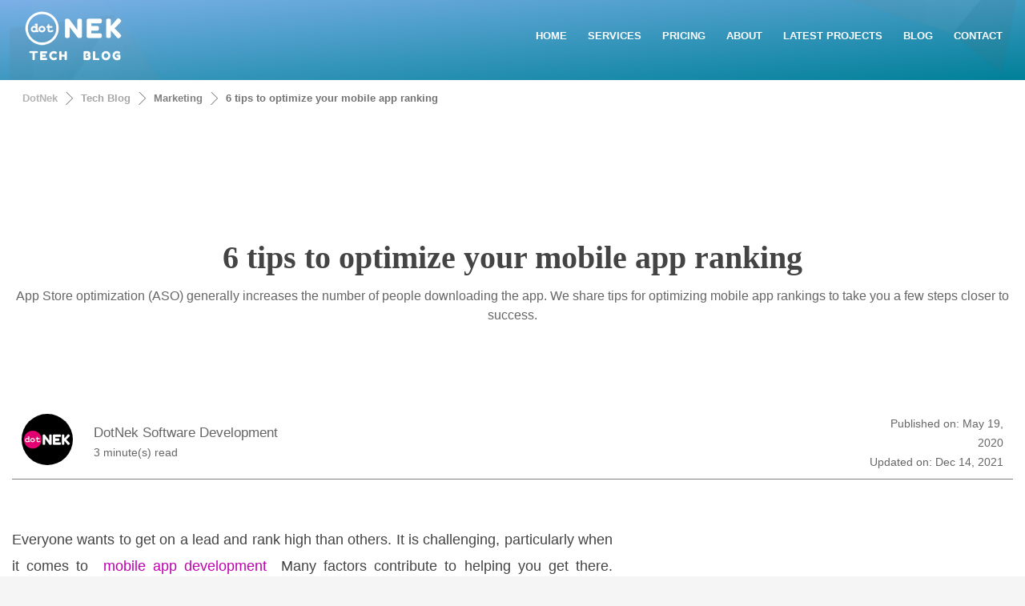

--- FILE ---
content_type: text/html; charset=utf-8
request_url: https://www.dotnek.com/Blog/Marketing/6-tips-to-optimize-your-mobile-app-ranking
body_size: 27573
content:
<!DOCTYPE html><html lang=en prefix="og: http://ogp.me/ns#" class="html_stretched responsive av-preloader-disabled av-default-lightbox html_header_top html_logo_left html_main_nav_header html_menu_right html_slim html_header_sticky_disabled html_header_shrinking_disabled html_header_transparency html_mobile_menu_phone html_header_searchicon_disabled html_content_align_center html_header_unstick_top_disabled html_header_stretch_disabled html_minimal_header html_minimal_header_shadow html_av-overlay-side html_av-overlay-side-classic html_av-submenu-noclone html_entry_id_241 av-no-preview html_text_menu_active"><head><meta charset=UTF-8><title>6 tips to optimize your mobile app ranking</title><meta name=description content="App Store optimization (ASO) generally increases the number of people downloading the app. We share tips for optimizing mobile app rankings to take you a few steps closer to success."><meta name=keywords content="6 tips to optimize your mobile app ranking,tips,tips optimize,tips optimize mobile,optimize,optimize mobile,optimize mobile app,mobile,mobile app,mobile app ranking,app,app ranking,ranking,App,App Store,App Store optimization,Store,Store optimization,Store optimization generally,optimization,optimization generally,optimization generally increases,generally,generally increases,generally increases number,increases,increases number,increases number people,number,number people,number people downloading,people,people downloading,people downloading app,downloading,downloading app,downloading app share,app,app share,app share tips,share,share tips,share tips optimizing,tips,tips optimizing,tips optimizing mobile,optimizing,optimizing mobile,optimizing mobile app,mobile,mobile app,mobile app rankings,app rankings,app rankings take,rankings,rankings take,rankings take steps,take,take steps,take steps closer,steps,steps closer,steps closer success,closer,closer success,success"><meta name=viewport content="width=device-width, initial-scale=1"><meta name=robots content="index, follow"><link rel=dns-prefetch href=https://www.googletagmanager.com><link rel=dns-prefetch href="https://apis.google.com/"><link rel=dns-prefetch href="https://www.google.com/"><link rel=dns-prefetch href=https://contextual.media.net><link rel=preconnect href=https://www.googletagmanager.com><link rel=canonical href=https://www.dotnek.com/Blog/Marketing/6-tips-to-optimize-your-mobile-app-ranking><link rel=manifest href=/Resources/PWA/manifest.json><link rel=apple-touch-icon href=/Resources/PWA/icon-180x180.png><meta name=apple-mobile-web-app-status-bar content=#6cb9db><meta name=theme-color content=#6cb9db><meta property=og:title content="6 tips to optimize your mobile app ranking"><meta property=og:description content="App Store optimization (ASO) generally increases the number of people downloading the app. We share tips for optimizing mobile app rankings to take you a few steps closer to success."><meta property=og:type content=article><meta property=og:url content=https://www.dotnek.com/Blog/Marketing/6-tips-to-optimize-your-mobile-app-ranking><meta property=og:image content=https://www.dotnek.com/Files/Blog/9/Improve-Mobile-App-Ranking.jpg><meta name=twitter:card content=summary_large_image><meta name=twitter:site content=@Dot_Nek><meta name=twitter:creator content=@Dot_Nek><meta name=twitter:title content="6 tips to optimize your mobile app ranking, DotNek"><meta name=twitter:description content="App Store optimization (ASO) generally increases the number of people downloading the app. We share tips for optimizing mobile app rankings to take you a few steps closer to success."><meta name=twitter:image content=https://www.dotnek.com/Files/Blog/9/Improve-Mobile-App-Ranking.jpg><style>html,body,div,span,iframe,h1,p,a,img,strong,ul,li,header,nav,section{margin:0;padding:0;border:0;font-size:100%;font:inherit}header,nav,section{display:block}body{line-height:1em}ul{list-style:none}*{-moz-box-sizing:border-box;-webkit-box-sizing:border-box;box-sizing:border-box}html.responsive,.responsive body{overflow-x:hidden}body{font:13px/1.65em "HelveticaNeue","Helvetica Neue",Helvetica,Arial,sans-serif;color:#444;-webkit-text-size-adjust:100%}h1{font-weight:600}h1{font-size:34px;line-height:1.1em;margin-bottom:14px}p{margin:.85em 0}strong{font-weight:bold}a{text-decoration:none;outline:0;max-width:100%;max-width:none \9}a:visited{outline:0;text-decoration:underline}#top .avia_hidden_link_text{display:none}ul{margin-bottom:20px}ul{list-style:none outside;margin-left:7px}ul ul{margin:4px 0 5px 30px}ul ul li{margin-bottom:6px}img,a img{border:none;padding:0;margin:0;display:inline-block;max-width:100%;height:auto;image-rendering:optimizeQuality}[data-av_icon]:before{-webkit-font-smoothing:antialiased;-moz-osx-font-smoothing:grayscale;font-weight:normal;content:attr(data-av_icon);speak:none}iframe{max-width:100%}body{font-size:15px}@media only screen and (max-width:767px){#top #wrap_all .av_header_transparency{background-color:#f5f5f5;color:#6b6b6b;border-color:#fff}}html,#scroll-top-link{background-color:#f5f5f5}#scroll-top-link{color:#6b6b6b;border:1px solid #fff}.html_stretched #wrap_all{background-color:#f5f5f5}@media only screen and (max-width:767px){#top #wrap_all .av_header_transparency{background-color:#ebebeb;color:#6b6b6b;border-color:#ebebeb}}@media only screen and (max-width:767px){#top #wrap_all .av_header_transparency{background-color:#f8f8f8;color:#666;border-color:#ebebeb}}.main_color div{border-color:#f6f2f7}.main_color .special-heading-inner-border{border-color:#b0b0b0}.main_color .avia-testimonial-arrow-wrap .avia-arrow{background:#f6f2f7}@media only screen and (max-width:767px){#top #wrap_all .av_header_transparency{background-color:#fff;color:#b0b0b0;border-color:#f6f2f7}}#main{border-color:#f6f2f7}.header_color,.header_color div,.header_color main,.header_color nav,.header_color span,.header_color h1,.header_color p,.header_color a,.header_color img,.header_color strong,.header_color ul,.header_color li{border-color:#ddd}.header_color{background-color:#ddd;color:#fff}.header_color h1{color:#fff}.header_color .special-heading-inner-border{border-color:#fff}.header_color a,.header_color strong{color:#fff}.header_color .avia-menu-fx,.header_color .avia-menu-fx .avia-arrow{background-color:#fff;color:#ddd;border-color:#ddd}.header_color .avia-bullet{border-color:#fff}.html_header_top .header_color .main_menu ul:first-child>li>ul{border-top-color:#fff}.header_color::-webkit-input-placeholder{color:#fff}.header_color::-moz-placeholder{color:#fff;opacity:1}.header_color:-ms-input-placeholder{color:#fff}.header_color .header_bg,.header_color .main_menu ul ul,.header_color .main_menu .menu ul li a,.header_color .av-subnav-menu>li ul,.header_color .av-subnav-menu a{background-color:#ddd;color:#5a276a}.header_color .main_menu ul:first-child>li>a{color:#fff}@media only screen and (max-width:767px){#top #wrap_all .av_header_transparency{background-color:#e20070;color:#fff;border-color:#ddd}}#main{}.header_color .av-hamburger-inner,.header_color .av-hamburger-inner::before,.header_color .av-hamburger-inner::after{background-color:#fff}.main_color .avia-arrow{background-color:#fff}.header_color .avia-arrow{background-color:#ddd}.header_color .avia-bullet{border-color:#fff}.html_header_transparency #top .avia-builder-el-0 .container{padding-top:88px}h1{font-family:'Oswald','HelveticaNeue','Helvetica Neue',Helvetica,Arial,sans-serif}body.barlow{font-family:'Barlow','HelveticaNeue','Helvetica Neue',Helvetica,Arial,sans-serif}.container{width:100%}.responsive .container{max-width:1310px}#top #header.av_minimal_header .main_menu ul:first-child>li>ul{border:0 none;box-shadow:rgba(0,0,0,.4) 0 0 20px}@media only screen and (max-width:767px){#top #header.av_minimal_header .main_menu ul:first-child>li>a{color:#e20070!important;font-weight:bold}#top #header.av_minimal_header .main_menu ul:first-child>li>ul{border:0 none;box-shadow:inherit;background-color:#d5d5d5}#top #header.av_minimal_header .main_menu ul:first-child>li>ul>li>a{padding:10px 80px;font-size:13px;border:0 none}}#header{position:relative;z-index:501;width:100%;background:transparent}#header_main .container,.main_menu ul:first-child>li a{height:88px;line-height:88px}.html_header_top.html_header_transparency #header{position:absolute}#header_main{border-bottom-width:1px;border-bottom-style:solid;z-index:1}.header_bg{position:absolute;top:0;left:0;width:100%;height:100%;opacity:.95;filter:alpha(opacity=95);z-index:0;-webkit-perspective:1000px;-webkit-backface-visibility:hidden}.html_header_sticky_disabled .header_bg{opacity:1;filter:alpha(opacity=100)}.av_minimal_header .header_bg{opacity:1;filter:alpha(opacity=100)}.av_minimal_header #header_main{border:none}.av_minimal_header .avia-menu-fx{display:none}.av_minimal_header #header_main .container,.av_minimal_header .main_menu ul:first-child>li a{height:90px;line-height:90px}.av_minimal_header_shadow{box-shadow:0 0 2px 1px rgba(0,0,0,.1)}.av_minimal_header_shadow.av_header_transparency{box-shadow:0 0 0 0 rgba(0,0,0,0)}.html_header_transparency #main{padding-top:0!important}#top .av_header_transparency #header_main{border-color:transparent}#top .av_header_transparency .header_bg{background-color:transparent;opacity:0;filter:alpha(opacity=0)}#top .av_header_transparency .avia-menu-fx{bottom:22%;width:70%;left:15%}.av-hamburger{padding:0 0 0 0;display:inline-block;font:inherit;color:inherit;text-transform:none;background-color:transparent;border:0;margin:0;overflow:visible}.av-hamburger-box{width:35px;height:24px;display:inline-block;position:relative}.av-hamburger-inner{display:block;top:50%;margin-top:-2px}.av-hamburger-inner,.av-hamburger-inner::before,.av-hamburger-inner::after{width:40px;height:3px;background-color:#000;border-radius:3px;position:absolute}.av-hamburger-inner::before,.av-hamburger-inner::after{content:"";display:block}.av-hamburger-inner::before{top:-10px}.av-hamburger-inner::after{bottom:-10px}.av-burger-menu-main{display:none}.av-burger-menu-main a{padding-left:10px}.av-hamburger strong{display:none}.av-hamburger-box{height:8px}.av-hamburger-inner,.av-hamburger-inner::before,.av-hamburger-inner::after{width:100%}div .logo{float:left;position:absolute;left:0;z-index:1}.logo,.logo a{overflow:hidden;position:relative;display:block;height:100%}.logo img{padding:0;display:block;width:auto;height:auto;max-height:100%;image-rendering:auto;position:relative;z-index:2;height:100% \9;height:auto \9}.main_menu{clear:none;position:absolute;z-index:100;line-height:30px;height:100%;margin:0;right:0}.av-main-nav-wrap{float:left;position:relative;z-index:3}.av-main-nav-wrap ul{margin:0;padding:0}.av-main-nav{z-index:110;position:relative}.av-main-nav ul{display:none;margin-left:0;left:0;position:absolute;top:100%;width:300px;z-index:2;padding:0;box-shadow:0 8px 15px rgba(0,0,0,.1);margin-top:-1px}.av-main-nav li:nth-last-child(1) ul,.av-main-nav li:nth-last-child(2) ul,.av-main-nav li:nth-last-child(3) ul{left:auto;right:0}.av-main-nav ul li{margin:0;padding:0;width:100%}.av-main-nav ul li a{border-right-style:solid;border-right-width:1px;border-left-style:solid;border-left-width:1px}.av-main-nav ul li:last-child>a{border-bottom-style:solid;border-bottom-width:1px}.av-main-nav li{float:left;position:relative;z-index:20}.av-main-nav>li>ul{border-top-width:2px;border-top-style:solid}.av-main-nav>li{line-height:30px}.av-main-nav li a{max-width:none}.av-main-nav>li>a{display:block;text-decoration:none;padding:0 13px;font-weight:normal;font-size:12px;font-weight:600;font-size:13px}#top .av-main-nav ul a{width:100%;height:auto;float:left;text-align:left;line-height:23px;padding:8px 15px;font-size:12px;min-height:23px;max-width:none;text-decoration:none;font-family:inherit}#top .av-main-nav ul ul{left:-207px;top:0;margin:0;border-top-style:solid;border-top-width:1px;padding-top:0}.avia-menu-fx{position:absolute;bottom:-1px;height:2px;z-index:10;width:100%;left:0;opacity:0;visibility:hidden}.avia-menu-fx .avia-arrow-wrap{height:10px;width:10px;position:absolute;top:-10px;left:50%;margin-left:-5px;overflow:hidden;display:none;visibility:hidden}.avia-menu-fx .avia-arrow-wrap .avia-arrow{top:10px}.html_main_nav_header.html_logo_left #top .main_menu .menu>li:last-child>a{padding-right:0}.main_menu .avia-bullet{display:none}.avia-bullet{display:block;position:absolute;height:0;width:0;top:51%;margin-top:-3px;left:-3px;border-top:3px solid transparent!important;border-bottom:3px solid transparent!important;border-left:3px solid green}.avia-arrow{height:10px;width:10px;position:absolute;top:-6px;left:50%;margin-left:-5px;-webkit-transform:rotate(45deg);transform:rotate(45deg);border-width:1px;border-style:solid;visibility:hidden \9}.content{padding-top:50px;padding-bottom:50px;-webkit-box-sizing:content-box;-moz-box-sizing:content-box;box-sizing:content-box;min-height:1px;z-index:1}.content{border-right-style:solid;border-right-width:1px;margin-right:-1px}.content .entry-content-wrapper{padding-right:50px}.fullsize .content{margin:0;border:none}.fullsize .content .entry-content-wrapper{padding-right:0}#scroll-top-link{position:fixed;border-radius:2px;height:50px;width:50px;line-height:50px;text-decoration:none;text-align:center;opacity:0;right:50px;bottom:50px;z-index:1030;visibility:hidden}@media only screen and (min-width:768px) and (max-width:989px){.responsive .main_menu ul:first-child>li>a{padding:0 10px}.responsive #top .header_bg{opacity:1;filter:alpha(opacity=100)}.responsive #main .container_wrap:first-child{border-top:none}.responsive .logo{float:left}.responsive .logo img{margin:0}}@media only screen and (max-width:767px){.responsive .content .entry-content-wrapper{padding:0}.responsive .content{border:none}.responsive #top #wrap_all #header{position:relative;width:100%;float:none;height:auto;margin:0!important;opacity:1;min-height:0}.responsive #top #main{padding-top:0!important;margin:0}.responsive #top #main .container_wrap:first-child{border-top:none}.responsive #top .logo{position:static;display:table;height:80px!important;float:none;padding:0;border:none;width:80%}.responsive .logo a{display:table-cell;vertical-align:middle}.responsive .logo img{height:auto!important;width:auto;max-width:100%;display:block;max-height:80px}.responsive #header_main .container{height:auto!important}.responsive #top .header_bg{opacity:1;filter:alpha(opacity=1)}.responsive .logo img{margin:0}.responsive.html_header_transparency #top .avia-builder-el-0 .container{padding-top:0}.responsive #top #wrap_all .av_header_transparency .main_menu ul:first-child>li>a{color:inherit;border-color:inherit;background:inherit}.responsive .av-burger-menu-main{display:block}.responsive #top #wrap_all .main_menu{top:0;height:80px;left:auto;right:0;display:block;position:absolute}.responsive .main_menu ul:first-child>li a{height:80px;line-height:80px}.responsive #top .av-main-nav .menu-item{display:none}.responsive #top .av-main-nav .menu-item-avia-special{display:block}.responsive #top .av-logo-container .avia-menu{height:100%}.responsive #top #header_main>.container .main_menu .av-main-nav>li>a,.responsive #top #wrap_all .av-logo-container{height:80px;line-height:80px}.responsive #top #wrap_all .av-logo-container{padding:0}.responsive #top #header_main>.container .main_menu .av-main-nav>li>a{min-width:0;padding:0 0 0 20px;margin:0;border-style:none;border-width:0}.responsive #top #header .av-main-nav>li>a{background:transparent;color:inherit}.responsive.html_header_transparency #top .avia-builder-el-0 .container{padding-top:0}.responsive #scroll-top-link{display:none}}#top .av-subnav-menu{margin:0}#top .av-subnav-menu li{position:relative;display:block;margin:0}#top .av-subnav-menu>li{padding:0 0;display:inline-block}#top .av-subnav-menu>li>a{padding:15px 15px!important;display:block;border-left-style:solid;border-left-width:1px;font-weight:bold}#top .av-subnav-menu>li ul{visibility:hidden;position:absolute;width:260px;top:50px;left:0;text-align:left;border-style:solid;border-width:1px;margin:0;opacity:0}#top .av-subnav-menu>li ul a{line-height:23px;padding:8px 15px;width:100%;display:block}#top .av-subnav-menu li a{text-decoration:none}@media only screen and (max-width:767px){.responsive #top .av-subnav-menu>li:first-child{margin-top:-1px}.responsive #top li ul a{color:#555!important;font-weight:bold}.responsive #top li li ul a{color:#444!important;font-size:13px!important;font-weight:normal!important}}@media only screen and (min-width:767px){#top .av-subnav-menu>li ul{top:0!important;left:300px!important}.has-sub{background:transparent url(/Resources/Images/Content/Shared/arrow.svg) no-repeat;background-position:top 50% right 10px}}.hr{clear:both;display:block;width:100%;height:25px;line-height:25px;position:relative;margin:30px 0;float:left}.hr-inner{width:100%;position:absolute;height:1px;left:0;top:50%;margin-top:-1px;border-top-width:1px;border-top-style:solid}#top .hr-invisible,.hr-invisible .hr-inner{margin:0;border:none}.hr-invisible{float:none}body .container_wrap .hr.avia-builder-el-last{margin:30px 0}.hr-custom{margin:0;display:block;min-height:21px;height:auto;overflow:hidden;white-space:nowrap;width:100%;float:left}.hr-custom .hr-inner{display:inline-block;position:relative;vertical-align:middle}.hr-custom.hr-center{text-align:center}html body [data-av_iconfont='entypo-fontello']:before{font-family:'entypo-fontello'}@media only screen and (max-width:930px) and (min-width:767px){.menu-home{display:none}}@media only screen and (max-width:830px) and (min-width:767px){.logo img{padding:20px 0!important}}nav{margin-right:90px!important}#culturelist{margin-top:10px;margin-bottom:10px;width:100%;min-height:calc(70vh);box-shadow:rgba(0,0,0,.6) 0 0 20px;background:#f0f0f0}#culturelist .container{background-size:contain;background-position-x:center;background-repeat:no-repeat}#culturelist li{line-height:27px}#culturelist li img{vertical-align:middle;margin-right:7px;border:0 none}#culturelist li span{vertical-align:middle;font-size:13px;color:#000;text-decoration:none}.flagmenu a{text-decoration:none}.logo{float:left!important;width:auto!important}@media only screen and (max-width:767px){nav{padding-right:10px}.flagmenu a{margin-top:0!important}.flagicon{width:38px}}.av-special-heading{width:100%;clear:both;display:block;margin-top:50px;position:relative}body .av-special-heading .av-special-heading-tag{padding:0;margin:0;float:left}.special-heading-border{position:relative;overflow:hidden}.av-special-heading-h3 .special-heading-border{height:1.9em}.av-special-heading-h4 .special-heading-border{height:1.6em}.special-heading-inner-border{display:block;width:100%;margin-left:15px;border-top-style:solid;border-top-width:1px;position:relative;top:50%;opacity:.15;filter:alpha(opacity=15)}.custom-color-heading .special-heading-inner-border{opacity:.4;filter:alpha(opacity=40)}#top #wrap_all .av-inherit-size .av-special-heading-tag{font-size:1em}.modern-quote .av-special-heading-tag{font-weight:300}body .av-special-heading.modern-centered{text-align:center}body .av-special-heading.blockquote>*{white-space:normal;float:none}body .av-special-heading.blockquote .special-heading-border{display:none}html{min-width:910px}html.responsive{min-width:0}.container{position:relative;width:100%;margin:0 auto;padding:0 15px;clear:both}.inner-container{position:relative;height:100%;width:100%}.container_wrap{clear:both;position:relative;border-top-style:solid;border-top-width:1px}.units{float:left;display:inline;margin-left:50px;position:relative;z-index:1;min-height:1px}#wrap_all{width:100%;position:static;z-index:2;overflow:hidden}body .units.alpha,body div .first{margin-left:0;clear:left}body .units.alpha{width:100%}.container .av-content-full.units{width:100%}.container{max-width:1010px}@media only screen and (min-width:768px) and (max-width:989px){.responsive #top{overflow-x:hidden}}@media only screen and (max-width:767px){.responsive #top{overflow-x:hidden}.responsive #top .flex_column_table_cell{display:block}.responsive #top .flex_column_table{display:block}.responsive #top #wrap_all .container{margin:0 auto;padding-left:10px;padding-right:10px;float:none}.responsive .units{margin:0}.responsive #top #wrap_all .flex_column{margin:0;margin-bottom:20px;width:100%}}.container:after{content:"\20";display:block;height:0;clear:both;visibility:hidden}.clearfix:before,.clearfix:after,.flex_column:before,.flex_column:after{content:'\20';display:block;overflow:hidden;visibility:hidden;width:0;height:0}.flex_column:after,.clearfix:after{clear:both}.clearfix{zoom:1}body div .first{margin-left:0}div .flex_column{z-index:1;float:left;position:relative;min-height:1px;width:100%}#top .flex_column_table{display:table;table-layout:fixed;width:100%}#top .flex_column_table_cell{float:none;display:table-cell}.av-align-middle{vertical-align:middle}body .container_wrap .avia-builder-el-no-sibling{margin-top:0;margin-bottom:0}body .container_wrap .avia-builder-el-last{margin-bottom:0}body .container_wrap .avia-builder-el-first{margin-top:0}.avia_textblock{clear:both;line-height:1.65em}.avia-section{clear:both;width:100%;float:left;min-height:100px;position:static}.avia-section.av-minimum-height .container{display:table;table-layout:fixed}.avia-section.av-minimum-height .container .content{display:table-cell;vertical-align:middle;height:100%;float:none!important}.av-minimum-height-100 .container{height:100vh;max-height:1000px}.avia-full-stretch{background-size:cover!important}#top #main .avia-section .template-page{width:100%;border:none;margin-left:auto;padding-left:0;margin-right:auto}.avia-section .template-page .entry-content-wrapper{padding-right:0}.avia-section-no-padding .content{padding-top:0;padding-bottom:0}.html_header_sticky_disabled .container_wrap:first-child,.avia-section.avia-full-stretch,.html_header_transparency .avia-section.avia-builder-el-0{border-top:none}#top .scroll-down-link{height:60px;width:80px;margin:0 0 0 -40px;line-height:60px;position:absolute;left:49.85%;bottom:0;color:#fff;text-align:center;font-size:70px;z-index:100;text-decoration:none;text-shadow:0 0 3px rgba(0,0,0,.4);-webkit-animation:avia_fade_move_down 2s ease-in-out infinite;animation:avia_fade_move_down 2s ease-in-out infinite}div .av-section-color-overlay-wrap{position:relative;width:100%}.html_minimal_header #main>.avia-builder-el-0{border-top:none}@-webkit-keyframes avia_fade_move_down{0%{-webkit-transform:translate(0,-20px);opacity:0}50%{opacity:1}100%{-webkit-transform:translate(0,20px);opacity:0}}@keyframes avia_fade_move_down{0%{transform:translate(0,-20px);opacity:0}50%{opacity:1}100%{transform:translate(0,20px);opacity:0}}.av-special-heading-tag{font-family:Arial !important;min-height:60px}a.social-icons,.footer-articles li a,.main_color .article-content a,section p a{color:#c000b0 !important}.subtitle{min-height:50px;color:#666 !important;font-size:16px !important}.article-date{font-size:14px;color:#666 !important;text-align:right}.article-date span{font-size:14px;color:#666 !important}@media only screen and (max-width:767px){.av-special-heading-tag{min-height:250px}.responsive #top #wrap_all .av-logo-container{padding:0 !important}.subtitle{min-height:140px}.article-date span{display:block}.arrows li{display:none !important}.arrows li:first-child,.arrows li:last-child{display:inline-block !important}}h2,h3{font-family:none;margin-top:100px;margin-bottom:30px}b{color:inherit}.article-content{max-width:750px}@media (max-width:1279px){.article-content{max-width:690px}}.article-content p{color:#444;font-size:18px;line-height:33px;margin-top:15px;margin-bottom:45px;text-align:justify;text-justify:inter-word}.avia-section-huge .content,.avia-section-huge .sidebar{padding-top:130px;padding-bottom:130px}#top #wrap_all #main .avia-no-border-styling,.main_color{border:none !important;background-color:#FFF}h2{line-height:1.1em}.arrows li{display:inline-block}div .av_one_half{margin-left:6%;width:47%}div .av_two_fifth{margin-left:6%;width:36.4%}div .av_three_fifth{margin-left:6%;width:57.599999999999994%}.avia-button.avia-size-large{padding:15px 30px 13px;font-size:13px;min-width:139px}body div .avia-button{display:inline-block}.main_menu{position:absolute}.arrows{white-space:nowrap}.arrows li{display:inline-block;line-height:12px;margin:0 9px 0 -10px;padding:0 15px;position:relative}.arrows li::before,.arrows li::after{border-right:1px solid #666666;content:'';display:block;height:50%;position:absolute;left:0;right:0;top:0;z-index:-1;transform:skewX(45deg)}.arrows li::after{bottom:0;top:auto;transform:skewX(-45deg)}.arrows li:last-of-type::before,.arrows li:last-of-type::after{display:none}.arrows li a{font:bold 13px Sans-Serif;text-decoration:none}.arrows li:nth-of-type(1) a{color:hsl(0,0%,70%)}.arrows li:nth-of-type(2) a{color:hsl(0,0%,65%)}.arrows li:nth-of-type(3) a{color:hsl(0,0%,50%)}.arrows li:nth-of-type(4) a{color:hsl(0,0%,45%)}td{font-size:13px;padding:9px 12px}table{width:100%;padding:0;margin:0 0 20px 0;border-collapse:collapse;border-spacing:0}h1,h2,h3,h4,h5,h6{font-weight:600}h2,h3{font-family:none;margin-top:30px !important;margin-bottom:30px}h2{font-size:28px;line-height:1.1em;margin-bottom:10px}h3{font-size:20px;line-height:1.1em;margin-bottom:8px}h4{font-size:18px;line-height:1.1em;margin-top:0;margin-bottom:4px}footer{min-height:230px}#socket .container{padding-top:15px;padding-bottom:15px}code{font-family:Monaco,"Andale Mono","Courier New",Courier,monospace}.avia-icongrid-numrow-3 li{width:33.333%}.avia-icongrid li{display:block;float:left;margin:0;padding:0;list-style:none;text-align:center;position:relative}.avia-icongrid li .avia-icongrid-content{opacity:0;visibility:hidden;padding:2em 3em}.avia-icongrid li .avia-icongrid-text{height:0}</style><link rel=stylesheet href=/MinifiedResources/StylesCore media=print onload="this.media='all'"><noscript><link rel=stylesheet href=/MinifiedResources/StylesCore></noscript><style>.unselectable:before{content:attr(data-content)}.article-content ul{list-style:disc !important;line-height:33px !important;color:#444 !important;font-size:18px !important}#subheader{height:100px;overflow:hidden}#downarrow{display:none}@media only screen and (max-width:767px){#subheader{display:none}#top #wrap_all .av_header_transparency{background-color:#6cb9db}.html_av-overlay-side-classic #top .av-burger-overlay li li .avia-bullet,.html_av-overlay-side.av-burger-overlay-active #top .av-hamburger-inner,.html_av-overlay-side.av-burger-overlay-active #top .av-hamburger-inner::before,.html_av-overlay-side.av-burger-overlay-active #top .av-hamburger-inner::after{background-color:#6cb9db}#top #header.av_minimal_header .main_menu ul:first-child > li > a{color:#6cb9db !important}}.res-table{margin-top:30px;color:black}.res-table th{font-weight:bold}.res-table tr td{background-color:white;cursor:pointer;border:0 none;border-bottom:1px gray solid}.simple-table{margin-top:10px;border:0 none;background-color:transparent !important}.simple-table tr{background-color:transparent !important}.simple-table th{font-weight:bold;background-color:transparent !important}.simple-table tr td{background-color:transparent !important;border:0 none}</style><style>.social-icons{width:40px;line-height:8px;display:inline-block;margin:5px 15px}.social-icons svg{fill:gray}a.social-icons:hover,.social-icons:hover svg{color:deeppink;fill:deeppink}a.social-icons{font-size:8px}.header_color .main_menu .menu ul li a:hover,.header_color .av-subnav-menu ul a:hover{background-color:#6cc9db}.header_color .header_bg,.header_color .main_menu ul ul,.header_color .main_menu .menu ul li a,.header_color .av-subnav-menu > li ul,.header_color .av-subnav-menu a{background-color:#ddd;color:#2a677a}@media only screen and (min-width:767px){#top .av-subnav-menu > li ul{top:0 !important;left:300px !important}.has-sub{background:transparent url(/Resources/Images/Content/Shared/arrow2.svg) no-repeat;background-position:top 50% right 10px}.has-sub:hover{background:transparent url(/Resources/Images/Content/Shared/arrow-over.svg) no-repeat;background-position:top 50% right 10px}}nav{margin-right:0 !important}</style><style>h1{font-family:none;font-size:40px;color:#444}</style><meta name=p:domain_verify content=6c84fe17c36fe9a6e2c8243431606225><meta property=fb:pages content=104061207639064><body data-rsssl=1 id=top class="home page-template-default page page-id-241 rtl_columns stretched oswald barlow" itemscope itemtype=https://schema.org/WebPage><noscript><iframe src="https://www.googletagmanager.com/ns.html?id=GTM-M24ZRH5" height=0 width=0 style=display:none;visibility:hidden></iframe></noscript><div id=wrap_all><header id=header class="all_colors header_color light_bg_color av_header_top av_logo_left av_main_nav_header av_menu_right av_slim av_header_sticky_disabled av_header_shrinking_disabled av_header_stretch_disabled av_mobile_menu_phone av_header_transparency av_header_searchicon_disabled av_header_unstick_top_disabled av_minimal_header av_minimal_header_shadow av_bottom_nav_disabled av_header_border_disabled" itemscope itemtype=https://schema.org/WPHeader><div id=header_main class="container_wrap container_wrap_logo"><div class="container av-logo-container"><div class=inner-container><span class=logo><a href=/Blog><img width=150 height=90 src="[data-uri]" alt="DotNek Tech Blog"></a></span> <nav class=main_menu data-selectname="Select a page" itemscope itemtype=https://schema.org/SiteNavigationElement><div class="avia-menu av-main-nav-wrap"><ul id=avia-menu class="menu av-main-nav"><li id=menu-item-0 class="menu-item menu-item-type-custom menu-item-object-custom menu-item-top-level menu-item-top-level-1 menu-home"><a href=/en-US itemprop=url><span class=avia-bullet></span><span class=avia-menu-text>HOME</span><span class=avia-menu-fx><span class=avia-arrow-wrap><span class=avia-arrow></span></span></span></a><li id=menu-item-1 class="menu-item menu-item-type-custom menu-item-object-custom menu-item-top-level menu-item-top-level-1"><a href=# itemprop=url><span class=avia-bullet></span><span class=avia-menu-text>SERVICES</span><span class=avia-menu-fx><span class=avia-arrow-wrap><span class=avia-arrow></span></span></span></a><ul class="sub-menu av-subnav-menu"><li class="menu-item-type-custom menu-item-object-custom"><a href=# class=has-sub>MOBLIE APPS</a><ul class="sub-menu av-subnav-menu"><li class="menu-item-type-custom menu-item-object-custom"><a href=/en-US/Services/App-Development>APP DEVELOPMENT</a><li class="menu-item-type-custom menu-item-object-custom"><a href=/en-US/Services/Game-Development>GAME DEVELOPMENT</a><li class="menu-item-type-custom menu-item-object-custom"><a href=/en-US/Services/iOS-Development>IOS DEVELOPMENT</a><li class="menu-item-type-custom menu-item-object-custom"><a href=/en-US/Services/Android-Development>ANDROID DEVELOPMENT</a><li class="menu-item-type-custom menu-item-object-custom"><a href=/en-US/Services/App-Monetizing-Ideas>APP MONETIZING IDEAS</a><li class="menu-item-type-custom menu-item-object-custom"><a href=/en-US/Services/App-Advertising>APP ADVERTISING</a><li class="menu-item-type-custom menu-item-object-custom"><a href=/en-US/Services/ASO>APP MARKETING &amp; ASO</a></ul><li class="menu-item-type-custom menu-item-object-custom"><a href=# class=has-sub>SEO</a><ul class="sub-menu av-subnav-menu"><li class="menu-item-type-custom menu-item-object-custom"><a href=/en-US/Services/SEO>SEO - SEARCH ENGINE OPTIMIZATION</a><li class="menu-item-type-custom menu-item-object-custom"><a href=/en-US/Services/Website-Analysis>WEBSITE ANALYSIS</a></ul><li class="menu-item-type-custom menu-item-object-custom"><a href=# class=has-sub>WEBSITE</a><ul class="sub-menu av-subnav-menu"><li class="menu-item-type-custom menu-item-object-custom"><a href=/en-US/Services/WordPress-Web-Design>WORDPRESS WEB DESIGN</a><li class="menu-item-type-custom menu-item-object-custom"><a href=/en-US/Services/Create-An-Online-Store>CREATE AN ONLINE STORE</a><li class="menu-item-type-custom menu-item-object-custom"><a href=/en-US/Services/Custom-Website-Development>CUSTOM WEBSITE DEVELOPMENT</a></ul><li class="menu-item-type-custom menu-item-object-custom"><a href=# class=has-sub>CUSTOM SOFTWARE</a><ul class="sub-menu av-subnav-menu"><li class="menu-item-type-custom menu-item-object-custom"><a href=/en-US/Services/Custom-Software-Development>CUSTOM SOFTWARE DEVELOPMENT</a><li class="menu-item-type-custom menu-item-object-custom"><a href=/en-US/Services/Bot-Development>BOT DEVELOPMENT</a></ul></ul><li id=menu-item-2 class="menu-item menu-item-type-custom menu-item-object-custom menu-item-top-level menu-item-top-level-2"><a href=/en-US/Pricing itemprop=url><span class=avia-bullet></span><span class=avia-menu-text>PRICING</span><span class=avia-menu-fx><span class=avia-arrow-wrap><span class=avia-arrow></span></span></span></a><li id=menu-item-3 class="menu-item menu-item-type-custom menu-item-object-custom menu-item-top-level menu-item-top-level-1"><a href=/en-US/About/About-Us itemprop=url><span class=avia-bullet></span><span class=avia-menu-text>ABOUT</span><span class=avia-menu-fx><span class=avia-arrow-wrap><span class=avia-arrow></span></span></span></a><ul class="sub-menu av-subnav-menu"><li class="menu-item-type-custom menu-item-object-custom"><a href=/en-US/About/About-Us>ABOUT US</a><li class="menu-item-type-custom menu-item-object-custom"><a href=/en-US/About/Jobs>JOBS</a></ul><li id=menu-item-4 class="menu-item menu-item-type-custom menu-item-object-custom menu-item-top-level menu-item-top-level-1"><a href=# itemprop=url><span class=avia-bullet></span><span class=avia-menu-text>LATEST PROJECTS</span><span class=avia-menu-fx><span class=avia-arrow-wrap><span class=avia-arrow></span></span></span></a><ul class="sub-menu av-subnav-menu"><li class="menu-item-type-custom menu-item-object-custom"><a href=# class=has-sub>MOBLIE APPS</a><ul class="sub-menu av-subnav-menu"><li class="menu-item-type-custom menu-item-object-custom"><a href=https://dotnek.com/en-US/Apps/Puzzle rel="nofollow noreferrer">JIGSAW PUZZLE GAME</a><li class="menu-item-type-custom menu-item-object-custom"><a href=https://dotnek.com/en-US/Apps/WatchApp rel="nofollow noreferrer">WATCH APP</a></ul><li class="menu-item-type-custom menu-item-object-custom"><a href=/en-US/Services/WordPress-Web-Design#Latest-Web-Projects>WEBSITE</a></ul><li id=menu-item-5 class="menu-item menu-item-type-custom menu-item-object-custom menu-item-top-level menu-item-top-level-1"><a target=_blank href=/Blog itemprop=url><span class=avia-bullet></span><span class=avia-menu-text>BLOG</span><span class=avia-menu-fx><span class=avia-arrow-wrap><span class=avia-arrow></span></span></span></a><ul class="sub-menu av-subnav-menu"><li class="menu-item-type-custom menu-item-object-custom"><a target=_blank href=/Blog/Games>GAMES BLOG</a><li class="menu-item-type-custom menu-item-object-custom"><a target=_blank href=/Blog/Apps>APP DEVELOPMENT BLOG</a><li class="menu-item-type-custom menu-item-object-custom"><a target=_blank href=/Blog/Monetizing>ONLINE MONETIZING BLOG</a><li class="menu-item-type-custom menu-item-object-custom"><a target=_blank href=/Blog/Web>WEB DESIGN &amp; PROGRAMMING BLOG</a><li class="menu-item-type-custom menu-item-object-custom"><a target=_blank href=/Blog/Marketing>DIGITAL MARKETING &amp; SEO BLOG</a><li class="menu-item-type-custom menu-item-object-custom"><a target=_blank href=/Blog/Security>HACK &amp; SECURITY BLOG</a><li class="menu-item-type-custom menu-item-object-custom"><a target=_blank href=/Blog/Hardware>SERVER &amp; HARDWARE BLOG</a><li class="menu-item-type-custom menu-item-object-custom"><a target=_blank href=/Blog/IT-Solutions>IT SOLUTIONS &amp; CONSULTATION BLOG</a></ul><li id=menu-item-6 class="menu-item menu-item-type-custom menu-item-object-custom menu-item-top-level menu-item-top-level-1"><a href=/en-US/Contact/Contact-Us itemprop=url><span class=avia-bullet></span><span class=avia-menu-text>CONTACT</span><span class=avia-menu-fx><span class=avia-arrow-wrap><span class=avia-arrow></span></span></span></a><ul class="sub-menu av-subnav-menu"><li class="menu-item-type-custom menu-item-object-custom"><a href=/en-US/Contact/Contact-Us>CONTACT</a><li class="menu-item-type-custom menu-item-object-custom"><a target=_blank rel="nofollow noreferrer" href="https://www.facebook.com/DotNek/">FACEBOOK</a><li class="menu-item-type-custom menu-item-object-custom"><a target=_blank rel="nofollow noreferrer" href="https://www.instagram.com/dotnek/">INSTAGRAM</a></ul><li class="av-burger-menu-main menu-item-avia-special"><a href=# title=Menu> <span class="av-hamburger av-hamburger--spin av-js-hamburger"> <span class=av-hamburger-box> <span class=av-hamburger-inner></span> <strong>Menu</strong> </span> </span> </a></ul></div></nav></div></div></div><div class=header_bg></div></header><div id=main class=all_colors data-scroll-offset=0><div id=subheader class="avia-section header_color avia-section-no-padding avia-no-shadow avia-full-stretch avia-bg-style-scroll avia-builder-el-0 el_before_av_section avia-builder-el-first av-minimum-height av-minimum-height-100 container_wrap fullsize" style="background-color:#008099;background-repeat:no-repeat;background-image:url(/Resources/Images/Content/Shared/pattern.webp),linear-gradient(to bottom right,#7bb0e7,#008099);background-attachment:scroll;background-position:center center" data-section-bg-repeat=stretch><div class=av-section-color-overlay-wrap><div class=container></div></div></div><section id=breadcrumb style=background-color:#fff><div class=container><div class="template-page alpha units"><div class="entry-content-wrapper clearfix" style="padding:10px 1px;height:50px;overflow:hidden"><div style=float:left;text-align:left><ul class=arrows><li><a href="/">DotNek</a><li><a href=/Blog>Tech Blog</a><li><a href=/Blog/Marketing>Marketing</a><li><a href=https://www.dotnek.com/Blog/Marketing/6-tips-to-optimize-your-mobile-app-ranking>6 tips to optimize your mobile app ranking</a></ul></div><div style=text-align:right;padding-right:10px><div class=g-ytsubscribe data-channelid=UCafzwCo-LD9LA8Yh4PvmW0w data-layout=default data-count=hidden></div></div></div></div></div></section><div class="avia-section main_color avia-section-huge avia-no-border-styling avia-bg-style-scroll avia-builder-el-86 el_after_av_masonry_gallery el_before_av_section container_wrap fullsize login-bg" data-section-bg-repeat=no-repeat><div class=container style=margin-top:150px;margin-bottom:50px><div style=text-align:center;margin-bottom:100px><h1>6 tips to optimize your mobile app ranking</h1><div class=subtitle>App Store optimization (ASO) generally increases the number of people downloading the app. We share tips for optimizing mobile app rankings to take you a few steps closer to success.</div></div><table class=res-table><tr><td style=min-width:90px;width:90px><img style=width:64px;height:64px;border-radius:32px width=64 height=64 src="[data-uri]" alt="DotNek Software and Mobile App Development"><td><div style=font-size:17px;color:#666><a href="/" style=color:inherit;text-decoration:none>DotNek<span class=nomobile> Software Development</span></a></div><div style=font-size:14px;color:#666>3 minute(s) read</div><td style=width:200px><div class=article-date>Published on: <span>May 19, 2020</span></div><div class=article-date>Updated on: <span>Dec 14, 2021</span></div></table><br><div style=width:100%;max-width:750px;float:left class=article-content><p>Everyone wants to get on a lead and rank high than others. It is challenging, particularly when it comes to  <a href=/en-US/Services/App-Development target=_self rel=noreferrer title="Mobile Application Development">mobile app development </a> Many factors contribute to helping you get there. Particularly in the case of mobile app development, the companies consider these tips to optimize them takes them towards improvement than the rest of the competitors.<br><br> Here are some tips to optimize your mobile app ranking. These tips can help you rank high for sure. <br><div style=text-align:center><img width=1024px height=341px src="data:image/png;base64, iVBORw0KGgoAAAANSUhEUgAAAGYAAAAiCAYAAACtFqwYAAAAAXNSR0IArs4c6QAAAARnQU1BAACxjwv8YQUAAAAJcEhZcwAADsMAAA7DAcdvqGQAAAAkSURBVGhD7cEBAQAAAIIg/69uSEAAAAAAAAAAAAAAAAAAXKgBNlIAASTqGUcAAAAASUVORK5CYII=" class=lazy data-original=/Files/Blog/9/Improve-Mobile-App-Ranking.jpg alt="Optimizing mobile ranking" title="Improve your mobile application for higher rankings"></div><h2>Understanding competition and customer</h2><p>The most important thing that ensures your successful advertisement is to know your customers and competitors. You should focus on understanding the requirements of your customers, identify the keywords they use, and understand what they exactly want. In the same way, an in-depth competitor analysis helps you to know the search words that the competitors target. <br><h2>Naming your properly</h2><p>Naming your app with related keywords can positively affect your app store ranking. Focus on naming your app correctly.<br><br> Avoid naming your app with lengthy titles. App titles are usually shortened after the 23rd letter. You will come to know that the most famous apps also have short titles. The fact is that those apps are ranking high in-app store, have only three syllables in their title. <br><h2>Use keywords wisely</h2><div style="min-height:182px;margin:10px 0"><div><ins class=adsbygoogle style=display:block;text-align:center data-ad-layout=in-article data-ad-format=fluid data-ad-client=ca-pub-7993497107365246 data-ad-slot=5597652556></ins></div></div><script>(adsbygoogle=window.adsbygoogle||[]).push({});</script><p>The limit of keywords is different in different stores. In Apple's App store, it is limited to 100 characters only, whereas, in Google's Play store, it goes around 4000 characters. Focus on adding the most-used keywords. Every keyword has its significance and purpose and has its quality score. Make sure to use appropriate keywords to make your app rank high in the search results of the targeted population.<h2>imagery and description</h2><p>The most significant features of your app are content and images. The wise use of keywords within the assessment can  <a href=/en-US/Services/ASO target=_self rel=noreferrer title="improves your app store ranking">increase your app store ranking</a>. Forceful app description works as an effective call-to-action and usually has a high conversion rate. You can use images, pictures, and screenshots of your app on different pages to display the design, functioning, and app's layout. <br><h2>logo</h2><p>Logo design has its significance because it acts as an important advertisement factor and represents the emotional attachment with the company. The instructions for creating app logos on different app stores differ. The guidelines for Google's Play Store and Apple's App store are quite different. The icon you choose for your app must be creative and unique and relevant to your service or brand. Make sure that the quality of design should comply with the app. <br><h2>Think-local, Act-global</h2><p>Target the local market for your app. It will ensure the success of your app. In case your targeted population is China, the description in the Mandarin language can improve the ranking of the application, particularly in China. The name of an app can attract users. You can translate your content in different ways depending on users' location. This can lead to high conversion rates.<div style=text-align:center><img width=1024px height=541px src="data:image/png;base64, [base64]" class=lazy data-original=/Files/Blog/9/Optimize-Mobile-App-ranking.jpg alt="Improve Mobile App ranking" title="Increas your mobile app rankings"></div><a style="padding:15px 25px;background-color:#008099;color:white !important;font-weight:bold;border-radius:5px;text-align:center;display:block;width:fit-content" href=/fr-CA/Services/Analyse-du-site-web>Click to analyze your wesbite SEO</a></div><div style="min-width:280px;width:calc(100% - 918px);float:right;margin-left:20px;min-height:100vh" class=sidebox><style>.feedbox{width:calc(33.3% - 10px);min-width:280px;height:380px}.sidebox .feedbox{width:100% !important}.feedbox-img{max-width:100%;height:230px}.container-no-margin{margin:0 -10px}@media (max-width:900px){.feedbox{width:calc(50% - 10px)}}@media (max-width:610px){.feedbox{width:calc(100% - 10px)}}@media (max-width:1023px){.sidebox{width:100% !important;padding-top:30px !important}}.feed-title{font-family:none;font-size:22px;margin-top:10px;margin-bottom:10px;height:50px;text-align:center;color:#4a4a4a;font-weight:bold;display:block}.feed-desc{color:#666;text-decoration:none;padding:0 20px;margin:0;height:70px;overflow:hidden}@media (max-width:670px){.feed-title{font-size:20px}}.feed-header{padding-top:10px;padding-bottom:20px}</style><div style=clear:both></div></div><div style=clear:both></div><div style="text-align:center;margin-top:100px;margin-bottom:50px;border-top:1px gray solid"><h3>Share with your friends</h3></div><div style="max-width:560px;margin:0 auto"><div class=addthis_inline_share_toolbox></div></div></div><div style=background-color:#EEE><div class=container style=padding-top:10px;padding-bottom:60px><div class=container-no-margin><div style=text-align:center><h3 class=related-header>More from DotNek</h3></div><style>.feedbox{width:calc(33.3% - 10px);min-width:280px;height:380px}.sidebox .feedbox{width:100% !important}.feedbox-img{max-width:100%;height:230px}.container-no-margin{margin:0 -10px}@media (max-width:900px){.feedbox{width:calc(50% - 10px)}}@media (max-width:610px){.feedbox{width:calc(100% - 10px)}}@media (max-width:1023px){.sidebox{width:100% !important;padding-top:30px !important}}.feed-title{font-family:none;font-size:22px;margin-top:10px;margin-bottom:10px;height:50px;text-align:center;color:#4a4a4a;font-weight:bold;display:block}.feed-desc{color:#666;text-decoration:none;padding:0 20px;margin:0;height:70px;overflow:hidden}@media (max-width:670px){.feed-title{font-size:20px}}.feed-header{padding-top:10px;padding-bottom:20px}</style><div style="float:right;overflow:hidden;margin:0 5px 10px 0 !important;background-color:white;border:1px solid silver !important" class=feedbox><div style=margin:0;padding:0><ins class=adsbygoogle style=display:block data-ad-format=fluid data-ad-layout-key=-6s+ed+2g-1n-4q data-ad-client=ca-pub-7993497107365246 data-ad-slot=1027297243></ins><script>(adsbygoogle=window.adsbygoogle||[]).push({});</script>&nbsp;</div></div><div style="float:right;overflow:hidden;margin:0 5px 10px 0 !important;background-color:white;border:1px solid silver !important" class=feedbox><a href=/Blog/Marketing/buying-facebook-followers-and-why-you-shouldn> <span class="lazy feedbox-img" data-original=/Files/Blog/31/Buying-Facebook-followers.jpg style=display:inline-block;width:100%;background-size:cover;background-position-x:center;background-position-y:50%></span> <span class=feed-title>Buying Facebook followers and why you shouldn&#39;t do this</span> </a><table class=simple-table><tr><td style=min-width:90px;width:90px><img style=width:48px;height:48px;border-radius:24px width=48 height=48 src="data:image/png;base64, iVBORw0KGgoAAAANSUhEUgAAAAEAAAABCAYAAAAfFcSJAAAAAXNSR0IArs4c6QAAAARnQU1BAACxjwv8YQUAAAAJcEhZcwAADsMAAA7DAcdvqGQAAAANSURBVBhXY2BgYGAAAAAFAAGKM+MAAAAAAElFTkSuQmCC" class=lazy data-original="[data-uri]" alt="DotNek Software and Mobile App Development"><td><div style=font-size:17px;color:#777></div><div style=font-size:14px;color:#666><span style=font-size:14px;color:#666>Jun 13, 2020</span></div></table><br></div><div style="float:right;overflow:hidden;margin:0 5px 10px 0 !important;background-color:white;border:1px solid silver !important" class=feedbox><div style=margin:0;padding:0><ins class=adsbygoogle style=display:block data-ad-format=fluid data-ad-layout-key=-6s+ed+2g-1n-4q data-ad-client=ca-pub-7993497107365246 data-ad-slot=1027297243></ins><script>(adsbygoogle=window.adsbygoogle||[]).push({});</script>&nbsp;</div></div><div style="float:right;overflow:hidden;margin:0 5px 10px 0 !important;background-color:white;border:1px solid silver !important" class=feedbox><a href=/Blog/Marketing/15-famous-people-in-the-field-of-digital-mark> <span class="lazy feedbox-img" data-original="/Files/Blog/30785/15-famous-people-in-the-field-of-digital-mark-6 (1).jpg" style=display:inline-block;width:100%;background-size:cover;background-position-x:center;background-position-y:50%></span> <span class=feed-title>15 famous people in the field of digital marketing</span> </a><table class=simple-table><tr><td style=min-width:90px;width:90px><img style=width:48px;height:48px;border-radius:24px width=48 height=48 src="data:image/png;base64, iVBORw0KGgoAAAANSUhEUgAAAAEAAAABCAYAAAAfFcSJAAAAAXNSR0IArs4c6QAAAARnQU1BAACxjwv8YQUAAAAJcEhZcwAADsMAAA7DAcdvqGQAAAANSURBVBhXY2BgYGAAAAAFAAGKM+MAAAAAAElFTkSuQmCC" class=lazy data-original="[data-uri]" alt="DotNek Software and Mobile App Development"><td><div style=font-size:17px;color:#777></div><div style=font-size:14px;color:#666><span style=font-size:14px;color:#666>Oct 26, 2021</span></div></table><br></div><div style="float:right;overflow:hidden;margin:0 5px 10px 0 !important;background-color:white;border:1px solid silver !important" class=feedbox><div style=margin:0;padding:0><ins class=adsbygoogle style=display:block data-ad-format=fluid data-ad-layout-key=-6s+ed+2g-1n-4q data-ad-client=ca-pub-7993497107365246 data-ad-slot=1027297243></ins><script>(adsbygoogle=window.adsbygoogle||[]).push({});</script>&nbsp;</div></div><div style="float:right;overflow:hidden;margin:0 5px 10px 0 !important;background-color:white;border:1px solid silver !important" class=feedbox><a href=/Blog/Marketing/3-free-paraphrasing-tool-to-rewrite-content-f> <span class="lazy feedbox-img" data-original=/Files/Blog/30775/free-paraphrasing-tool.jpg style=display:inline-block;width:100%;background-size:cover;background-position-x:center;background-position-y:50%></span> <span class=feed-title>3 Free Paraphrasing tool to rewrite content for digital marketing blogs</span> </a><table class=simple-table><tr><td style=min-width:90px;width:90px><img style=width:48px;height:48px;border-radius:24px width=48 height=48 src="data:image/png;base64, iVBORw0KGgoAAAANSUhEUgAAAAEAAAABCAYAAAAfFcSJAAAAAXNSR0IArs4c6QAAAARnQU1BAACxjwv8YQUAAAAJcEhZcwAADsMAAA7DAcdvqGQAAAANSURBVBhXY2BgYGAAAAAFAAGKM+MAAAAAAElFTkSuQmCC" class=lazy data-original="[data-uri]" alt="DotNek Software and Mobile App Development"><td><div style=font-size:17px;color:#777></div><div style=font-size:14px;color:#666><span style=font-size:14px;color:#666>Oct 23, 2021</span></div></table><br></div><div style="float:right;overflow:hidden;margin:0 5px 10px 0 !important;background-color:white;border:1px solid silver !important" class=feedbox><div style=margin:0;padding:0><ins class=adsbygoogle style=display:block data-ad-format=fluid data-ad-layout-key=-6s+ed+2g-1n-4q data-ad-client=ca-pub-7993497107365246 data-ad-slot=1027297243></ins><script>(adsbygoogle=window.adsbygoogle||[]).push({});</script>&nbsp;</div></div><div style="float:right;overflow:hidden;margin:0 5px 10px 0 !important;background-color:white;border:1px solid silver !important" class=feedbox><a href=/Blog/Marketing/what-are-the-disadvantages-of-digital-marketi> <span class="lazy feedbox-img" data-original=/Files/Blog/30784/what-are-the-disadvantages-of-digital-marketi-4.jpg style=display:inline-block;width:100%;background-size:cover;background-position-x:center;background-position-y:50%></span> <span class=feed-title>What are the disadvantages of digital marketing?</span> </a><table class=simple-table><tr><td style=min-width:90px;width:90px><img style=width:48px;height:48px;border-radius:24px width=48 height=48 src="data:image/png;base64, iVBORw0KGgoAAAANSUhEUgAAAAEAAAABCAYAAAAfFcSJAAAAAXNSR0IArs4c6QAAAARnQU1BAACxjwv8YQUAAAAJcEhZcwAADsMAAA7DAcdvqGQAAAANSURBVBhXY2BgYGAAAAAFAAGKM+MAAAAAAElFTkSuQmCC" class=lazy data-original="[data-uri]" alt="DotNek Software and Mobile App Development"><td><div style=font-size:17px;color:#777></div><div style=font-size:14px;color:#666><span style=font-size:14px;color:#666>Oct 25, 2021</span></div></table><br></div><div style="float:right;overflow:hidden;margin:0 5px 10px 0 !important;background-color:white;border:1px solid silver !important" class=feedbox><div style=margin:0;padding:0><ins class=adsbygoogle style=display:block data-ad-format=fluid data-ad-layout-key=-6s+ed+2g-1n-4q data-ad-client=ca-pub-7993497107365246 data-ad-slot=1027297243></ins><script>(adsbygoogle=window.adsbygoogle||[]).push({});</script>&nbsp;</div></div><div style="float:right;overflow:hidden;margin:0 5px 10px 0 !important;background-color:white;border:1px solid silver !important" class=feedbox><a href=/Blog/Marketing/how-to-make-money-through-backlinks> <span class="lazy feedbox-img" data-original=/Files/Blog/30805/how-to-make-money-through-backlinks-5.jpg style=display:inline-block;width:100%;background-size:cover;background-position-x:center;background-position-y:50%></span> <span class=feed-title>How to make money through backlinks?</span> </a><table class=simple-table><tr><td style=min-width:90px;width:90px><img style=width:48px;height:48px;border-radius:24px width=48 height=48 src="data:image/png;base64, iVBORw0KGgoAAAANSUhEUgAAAAEAAAABCAYAAAAfFcSJAAAAAXNSR0IArs4c6QAAAARnQU1BAACxjwv8YQUAAAAJcEhZcwAADsMAAA7DAcdvqGQAAAANSURBVBhXY2BgYGAAAAAFAAGKM+MAAAAAAElFTkSuQmCC" class=lazy data-original="[data-uri]" alt="DotNek Software and Mobile App Development"><td><div style=font-size:17px;color:#777></div><div style=font-size:14px;color:#666><span style=font-size:14px;color:#666>Nov 05, 2021</span></div></table><br></div><div style="float:right;overflow:hidden;margin:0 5px 10px 0 !important;background-color:white;border:1px solid silver !important" class=feedbox><div style=margin:0;padding:0><ins class=adsbygoogle style=display:block data-ad-format=fluid data-ad-layout-key=-6s+ed+2g-1n-4q data-ad-client=ca-pub-7993497107365246 data-ad-slot=1027297243></ins><script>(adsbygoogle=window.adsbygoogle||[]).push({});</script>&nbsp;</div></div><div style="float:right;overflow:hidden;margin:0 5px 10px 0 !important;background-color:white;border:1px solid silver !important" class=feedbox><a href=/Blog/Marketing/difference-between-original-and-copied-content> <span class="lazy feedbox-img" data-original=/Files/Blog/30696/original-vs-copy-content-whats-the-difference-2.jpg style=display:inline-block;width:100%;background-size:cover;background-position-x:center;background-position-y:50%></span> <span class=feed-title>Original vs copy content - What&#39;s the difference and impact on online business?</span> </a><table class=simple-table><tr><td style=min-width:90px;width:90px><img style=width:48px;height:48px;border-radius:24px width=48 height=48 src="data:image/png;base64, iVBORw0KGgoAAAANSUhEUgAAAAEAAAABCAYAAAAfFcSJAAAAAXNSR0IArs4c6QAAAARnQU1BAACxjwv8YQUAAAAJcEhZcwAADsMAAA7DAcdvqGQAAAANSURBVBhXY2BgYGAAAAAFAAGKM+MAAAAAAElFTkSuQmCC" class=lazy data-original="[data-uri]" alt="DotNek Software and Mobile App Development"><td><div style=font-size:17px;color:#777></div><div style=font-size:14px;color:#666><span style=font-size:14px;color:#666>Sep 08, 2021</span></div></table><br></div><div style="float:right;overflow:hidden;margin:0 5px 10px 0 !important;background-color:white;border:1px solid silver !important" class=feedbox><div style=margin:0;padding:0><ins class=adsbygoogle style=display:block data-ad-format=fluid data-ad-layout-key=-6s+ed+2g-1n-4q data-ad-client=ca-pub-7993497107365246 data-ad-slot=1027297243></ins><script>(adsbygoogle=window.adsbygoogle||[]).push({});</script>&nbsp;</div></div><div style="float:right;overflow:hidden;margin:0 5px 10px 0 !important;background-color:white;border:1px solid silver !important" class=feedbox><a href=/Blog/Marketing/w3-html-validation-and-css-validation-for-seo> <span class="lazy feedbox-img" data-original=/Files/Blog/10087/html-validation.jpg style=display:inline-block;width:100%;background-size:cover;background-position-x:center;background-position-y:50%></span> <span class=feed-title>W3 HTML validation and CSS validation for SEO</span> </a><table class=simple-table><tr><td style=min-width:90px;width:90px><img style=width:48px;height:48px;border-radius:24px width=48 height=48 src="data:image/png;base64, iVBORw0KGgoAAAANSUhEUgAAAAEAAAABCAYAAAAfFcSJAAAAAXNSR0IArs4c6QAAAARnQU1BAACxjwv8YQUAAAAJcEhZcwAADsMAAA7DAcdvqGQAAAANSURBVBhXY2BgYGAAAAAFAAGKM+MAAAAAAElFTkSuQmCC" class=lazy data-original="[data-uri]" alt="DotNek Software and Mobile App Development"><td><div style=font-size:17px;color:#777></div><div style=font-size:14px;color:#666><span style=font-size:14px;color:#666>Sep 06, 2020</span></div></table><br></div><div style="float:right;overflow:hidden;margin:0 5px 10px 0 !important;background-color:white;border:1px solid silver !important" class=feedbox><div style=margin:0;padding:0><ins class=adsbygoogle style=display:block data-ad-format=fluid data-ad-layout-key=-6s+ed+2g-1n-4q data-ad-client=ca-pub-7993497107365246 data-ad-slot=1027297243></ins><script>(adsbygoogle=window.adsbygoogle||[]).push({});</script>&nbsp;</div></div><div style="float:right;overflow:hidden;margin:0 5px 10px 0 !important;background-color:white;border:1px solid silver !important" class=feedbox><a href=/Blog/Marketing/top-8-seo-companies-in-india> <span class="lazy feedbox-img" data-original=/Files/Blog/30798/top-8-seo-companies-in-india-1.jpg style=display:inline-block;width:100%;background-size:cover;background-position-x:center;background-position-y:50%></span> <span class=feed-title>Top 8 SEO companies in India</span> </a><table class=simple-table><tr><td style=min-width:90px;width:90px><img style=width:48px;height:48px;border-radius:24px width=48 height=48 src="data:image/png;base64, iVBORw0KGgoAAAANSUhEUgAAAAEAAAABCAYAAAAfFcSJAAAAAXNSR0IArs4c6QAAAARnQU1BAACxjwv8YQUAAAAJcEhZcwAADsMAAA7DAcdvqGQAAAANSURBVBhXY2BgYGAAAAAFAAGKM+MAAAAAAElFTkSuQmCC" class=lazy data-original="[data-uri]" alt="DotNek Software and Mobile App Development"><td><div style=font-size:17px;color:#777></div><div style=font-size:14px;color:#666><span style=font-size:14px;color:#666>Nov 01, 2021</span></div></table><br></div><div style="float:right;overflow:hidden;margin:0 5px 10px 0 !important;background-color:white;border:1px solid silver !important" class=feedbox><div style=margin:0;padding:0><ins class=adsbygoogle style=display:block data-ad-format=fluid data-ad-layout-key=-6s+ed+2g-1n-4q data-ad-client=ca-pub-7993497107365246 data-ad-slot=1027297243></ins><script>(adsbygoogle=window.adsbygoogle||[]).push({});</script>&nbsp;</div></div><div style="float:right;overflow:hidden;margin:0 5px 10px 0 !important;background-color:white;border:1px solid silver !important" class=feedbox><a href=/Blog/Marketing/how-can-i-get-free-quality-backlinks> <span class="lazy feedbox-img" data-original=/Files/Blog/30824/how-can-i-get-free-quality-backlinks-1.jpg style=display:inline-block;width:100%;background-size:cover;background-position-x:center;background-position-y:50%></span> <span class=feed-title>How can I get free quality backlinks?</span> </a><table class=simple-table><tr><td style=min-width:90px;width:90px><img style=width:48px;height:48px;border-radius:24px width=48 height=48 src="data:image/png;base64, iVBORw0KGgoAAAANSUhEUgAAAAEAAAABCAYAAAAfFcSJAAAAAXNSR0IArs4c6QAAAARnQU1BAACxjwv8YQUAAAAJcEhZcwAADsMAAA7DAcdvqGQAAAANSURBVBhXY2BgYGAAAAAFAAGKM+MAAAAAAElFTkSuQmCC" class=lazy data-original="[data-uri]" alt="DotNek Software and Mobile App Development"><td><div style=font-size:17px;color:#777></div><div style=font-size:14px;color:#666><span style=font-size:14px;color:#666>Nov 09, 2021</span></div></table><br></div><div style="float:right;overflow:hidden;margin:0 5px 10px 0 !important;background-color:white;border:1px solid silver !important" class=feedbox><div style=margin:0;padding:0><ins class=adsbygoogle style=display:block data-ad-format=fluid data-ad-layout-key=-6s+ed+2g-1n-4q data-ad-client=ca-pub-7993497107365246 data-ad-slot=1027297243></ins><script>(adsbygoogle=window.adsbygoogle||[]).push({});</script>&nbsp;</div></div><div style="float:right;overflow:hidden;margin:0 5px 10px 0 !important;background-color:white;border:1px solid silver !important" class=feedbox><a href=/Blog/Marketing/best-backlink-checker-and-linking-analysis-to> <span class="lazy feedbox-img" data-original=/Files/Blog/10111/Linking-Analysis-Tools.jpg style=display:inline-block;width:100%;background-size:cover;background-position-x:center;background-position-y:50%></span> <span class=feed-title>Best Backlink Checker And Linking Analysis Tools</span> </a><table class=simple-table><tr><td style=min-width:90px;width:90px><img style=width:48px;height:48px;border-radius:24px width=48 height=48 src="data:image/png;base64, iVBORw0KGgoAAAANSUhEUgAAAAEAAAABCAYAAAAfFcSJAAAAAXNSR0IArs4c6QAAAARnQU1BAACxjwv8YQUAAAAJcEhZcwAADsMAAA7DAcdvqGQAAAANSURBVBhXY2BgYGAAAAAFAAGKM+MAAAAAAElFTkSuQmCC" class=lazy data-original="[data-uri]" alt="DotNek Software and Mobile App Development"><td><div style=font-size:17px;color:#777></div><div style=font-size:14px;color:#666><span style=font-size:14px;color:#666>Oct 12, 2020</span></div></table><br></div><div style="float:right;overflow:hidden;margin:0 5px 10px 0 !important;background-color:white;border:1px solid silver !important" class=feedbox><div style=margin:0;padding:0><ins class=adsbygoogle style=display:block data-ad-format=fluid data-ad-layout-key=-6s+ed+2g-1n-4q data-ad-client=ca-pub-7993497107365246 data-ad-slot=1027297243></ins><script>(adsbygoogle=window.adsbygoogle||[]).push({});</script>&nbsp;</div></div><div style="float:right;overflow:hidden;margin:0 5px 10px 0 !important;background-color:white;border:1px solid silver !important" class=feedbox><a href=/Blog/Marketing/who-is-the-father-of-digital-marketing> <span class="lazy feedbox-img" data-original=/Files/Blog/30780/who-is-the-father-of-digital-marketing-5.jpg style=display:inline-block;width:100%;background-size:cover;background-position-x:center;background-position-y:50%></span> <span class=feed-title>Who is the father of digital marketing?</span> </a><table class=simple-table><tr><td style=min-width:90px;width:90px><img style=width:48px;height:48px;border-radius:24px width=48 height=48 src="data:image/png;base64, iVBORw0KGgoAAAANSUhEUgAAAAEAAAABCAYAAAAfFcSJAAAAAXNSR0IArs4c6QAAAARnQU1BAACxjwv8YQUAAAAJcEhZcwAADsMAAA7DAcdvqGQAAAANSURBVBhXY2BgYGAAAAAFAAGKM+MAAAAAAElFTkSuQmCC" class=lazy data-original="[data-uri]" alt="DotNek Software and Mobile App Development"><td><div style=font-size:17px;color:#777></div><div style=font-size:14px;color:#666><span style=font-size:14px;color:#666>Oct 24, 2021</span></div></table><br></div><div style="float:right;overflow:hidden;margin:0 5px 10px 0 !important;background-color:white;border:1px solid silver !important" class=feedbox><div style=margin:0;padding:0><ins class=adsbygoogle style=display:block data-ad-format=fluid data-ad-layout-key=-6s+ed+2g-1n-4q data-ad-client=ca-pub-7993497107365246 data-ad-slot=1027297243></ins><script>(adsbygoogle=window.adsbygoogle||[]).push({});</script>&nbsp;</div></div><div style="float:right;overflow:hidden;margin:0 5px 10px 0 !important;background-color:white;border:1px solid silver !important" class=feedbox><a href=/Blog/Marketing/seo-checklist-for-website-developers> <span class="lazy feedbox-img" data-original=/Files/Blog/10055/SEO-checklist-for-website-developers.jpg style=display:inline-block;width:100%;background-size:cover;background-position-x:center;background-position-y:50%></span> <span class=feed-title>SEO checklist for website developers</span> </a><table class=simple-table><tr><td style=min-width:90px;width:90px><img style=width:48px;height:48px;border-radius:24px width=48 height=48 src="data:image/png;base64, iVBORw0KGgoAAAANSUhEUgAAAAEAAAABCAYAAAAfFcSJAAAAAXNSR0IArs4c6QAAAARnQU1BAACxjwv8YQUAAAAJcEhZcwAADsMAAA7DAcdvqGQAAAANSURBVBhXY2BgYGAAAAAFAAGKM+MAAAAAAElFTkSuQmCC" class=lazy data-original="[data-uri]" alt="DotNek Software and Mobile App Development"><td><div style=font-size:17px;color:#777></div><div style=font-size:14px;color:#666><span style=font-size:14px;color:#666>Jul 26, 2020</span></div></table><br></div><div style=clear:both></div></div></div></div></div><script>document.addEventListener('copy',function(e){var text=getSelectionHtml().replaceAll(/<br>/ig,' (newline) ').replaceAll(/<br\/>/ig,' (newline) ');clipboardData=e.clipboardData||window.clipboardData||e.originalEvent.clipboardData;clipboardData.setData('text/html',text);e.preventDefault();});function getSelectionHtml(){var html="";if(typeof window.getSelection!="undefined"){var sel=window.getSelection();if(sel.rangeCount){var container=document.createElement("div");for(var i=0,len=sel.rangeCount;i<len;++i){container.appendChild(sel.getRangeAt(i).cloneContents());}
html=container.innerHTML;}}else if(typeof document.selection!="undefined"){if(document.selection.type=="Text"){html=document.selection.createRange().htmlText;}}
return html;}</script><script type=application/ld+json>{"@context":"http://schema.org","@type":"TechArticle","image":["https://www.dotnek.com/Files/Blog/9/Improve-Mobile-App-Ranking.jpg"],"url":"https://www.dotnek.com/Blog/Marketing/6-tips-to-optimize-your-mobile-app-ranking","mainEntityOfPage":"https://www.dotnek.com/Blog/Marketing/6-tips-to-optimize-your-mobile-app-ranking","dateCreated":"2020-05-19T00:22:34.2030000","datePublished":"2020-05-19T00:22:34.2030000","dateModified":"2021-12-14T13:06:55.5900000","name":"6 tips to optimize your mobile app ranking","headline":"6 tips to optimize your mobile app ranking","description":"App Store optimization (ASO) generally increases the number of people downloading the app. We share tips for optimizing mobile app rankings to take you a few steps closer to success.","author":{"@type":"Organization","name":"DotNek Software and Mobile App Development","url":"https://www.dotnek.com/"},"creator":["DotNek Software and Mobile App Development"],"publisher":{"@type":"Organization","name":"DotNek Software and Mobile App Development","url":"https://www.dotnek.com/","sameAs":["https://www.facebook.com/DotNek/","https://www.linkedin.com/company/dotnek/","https://www.pinterest.com/DotNek/Blog","https://www.twitter.com/DotNek/","https://www.instagram.com/dotnek/","https://www.reddit.com/r/DotNek","https://dot-nek.blogspot.com/","https://www.youtube.com/c/DotNek"],"logo":{"@type":"ImageObject","width":256,"height":256,"url":"https://www.dotnek.com/Resources/Images/Company/logo-black.jpg"}}}</script><script>document.addEventListener('DOMContentLoaded',function(){setTimeout(function(){loadScript("https://apis.google.com/js/platform.js",function(){if(document.querySelector('#___ytsubscribe_0 iframe')!=null){document.querySelector('#___ytsubscribe_0 iframe').title='YouTube Subscribe Button';}});},5000);setTimeout(function(){loadScript("https://s7.addthis.com/js/300/addthis_widget.js#pubid=ra-5ebe78a448a5912e",function(){});},10000);},false);</script><footer class="container_wrap socket_color" id=socket itemscope itemtype=https://schema.org/WPFooter><div class=container style=text-align:center><div style=text-align:center><a class=social-icons target=_blank rel="nofollow noreferrer" href="https://www.facebook.com/DotNek/"><svg width=25pt height=25pt viewBox="0 0 448 512" xmlns=http://www.w3.org/2000/svg><path d="M400 32H48A48 48 0 0 0 0 80v352a48 48 0 0 0 48 48h137.25V327.69h-63V256h63v-54.64c0-62.15 37-96.48 93.67-96.48 27.14 0 55.52 4.84 55.52 4.84v61h-31.27c-30.81 0-40.42 19.12-40.42 38.73V256h68.78l-11 71.69h-57.78V480H400a48 48 0 0 0 48-48V80a48 48 0 0 0-48-48z" /></svg><br>FACEBOOK</a> <a class=social-icons target=_blank rel="nofollow noreferrer" href="https://www.linkedin.com/company/dotnek/"><svg width=25pt height=25pt viewBox="0 0 448 512" xmlns=http://www.w3.org/2000/svg><path d="M416 32H31.9C14.3 32 0 46.5 0 64.3v383.4C0 465.5 14.3 480 31.9 480H416c17.6 0 32-14.5 32-32.3V64.3c0-17.8-14.4-32.3-32-32.3zM135.4 416H69V202.2h66.5V416zm-33.2-243c-21.3 0-38.5-17.3-38.5-38.5S80.9 96 102.2 96c21.2 0 38.5 17.3 38.5 38.5 0 21.3-17.2 38.5-38.5 38.5zm282.1 243h-66.4V312c0-24.8-.5-56.7-34.5-56.7-34.6 0-39.9 27-39.9 54.9V416h-66.4V202.2h63.7v29.2h.9c8.9-16.8 30.6-34.5 62.9-34.5 67.2 0 79.7 44.3 79.7 101.9V416z" /></svg><br>LINKEDIN</a> <a class=social-icons target=_blank rel="nofollow noreferrer" href=https://www.pinterest.com/DotNek/Blog><svg width=25pt height=25pt viewBox="0 0 448 512" xmlns=http://www.w3.org/2000/svg><path d="M448 80v352c0 26.5-21.5 48-48 48H154.4c9.8-16.4 22.4-40 27.4-59.3 3-11.5 15.3-58.4 15.3-58.4 8 15.3 31.4 28.2 56.3 28.2 74.1 0 127.4-68.1 127.4-152.7 0-81.1-66.2-141.8-151.4-141.8-106 0-162.2 71.1-162.2 148.6 0 36 19.2 80.8 49.8 95.1 4.7 2.2 7.1 1.2 8.2-3.3.8-3.4 5-20.1 6.8-27.8.6-2.5.3-4.6-1.7-7-10.1-12.3-18.3-34.9-18.3-56 0-54.2 41-106.6 110.9-106.6 60.3 0 102.6 41.1 102.6 99.9 0 66.4-33.5 112.4-77.2 112.4-24.1 0-42.1-19.9-36.4-44.4 6.9-29.2 20.3-60.7 20.3-81.8 0-53-75.5-45.7-75.5 25 0 21.7 7.3 36.5 7.3 36.5-31.4 132.8-36.1 134.5-29.6 192.6l2.2.8H48c-26.5 0-48-21.5-48-48V80c0-26.5 21.5-48 48-48h352c26.5 0 48 21.5 48 48z" /></svg><br>PINTEREST</a> <a class=social-icons target=_blank rel="nofollow noreferrer" href="https://www.twitter.com/DotNek/"><svg width=25pt height=25pt viewBox="0 0 448 512" xmlns=http://www.w3.org/2000/svg><path d="M400 32H48C21.5 32 0 53.5 0 80v352c0 26.5 21.5 48 48 48h352c26.5 0 48-21.5 48-48V80c0-26.5-21.5-48-48-48zm-48.9 158.8c.2 2.8.2 5.7.2 8.5 0 86.7-66 186.6-186.6 186.6-37.2 0-71.7-10.8-100.7-29.4 5.3.6 10.4.8 15.8.8 30.7 0 58.9-10.4 81.4-28-28.8-.6-53-19.5-61.3-45.5 10.1 1.5 19.2 1.5 29.6-1.2-30-6.1-52.5-32.5-52.5-64.4v-.8c8.7 4.9 18.9 7.9 29.6 8.3a65.447 65.447 0 0 1-29.2-54.6c0-12.2 3.2-23.4 8.9-33.1 32.3 39.8 80.8 65.8 135.2 68.6-9.3-44.5 24-80.6 64-80.6 18.9 0 35.9 7.9 47.9 20.7 14.8-2.8 29-8.3 41.6-15.8-4.9 15.2-15.2 28-28.8 36.1 13.2-1.4 26-5.1 37.8-10.2-8.9 13.1-20.1 24.7-32.9 34z" /></svg><br>TWITTER</a></div><div style=text-align:center><a class=social-icons target=_blank rel="nofollow noreferrer" href="https://www.instagram.com/dotnek/"><svg width=25pt height=25pt viewBox="0 0 448 512" xmlns=http://www.w3.org/2000/svg><path d=M224,202.66A53.34,53.34,0,1,0,277.36,256,53.38,53.38,0,0,0,224,202.66Zm124.71-41a54,54,0,0,0-30.41-30.41c-21-8.29-71-6.43-94.3-6.43s-73.25-1.93-94.31,6.43a54,54,0,0,0-30.41,30.41c-8.28,21-6.43,71.05-6.43,94.33S91,329.26,99.32,350.33a54,54,0,0,0,30.41,30.41c21,8.29,71,6.43,94.31,6.43s73.24,1.93,94.3-6.43a54,54,0,0,0,30.41-30.41c8.35-21,6.43-71.05,6.43-94.33S357.1,182.74,348.75,161.67ZM224,338a82,82,0,1,1,82-82A81.9,81.9,0,0,1,224,338Zm85.38-148.3a19.14,19.14,0,1,1,19.13-19.14A19.1,19.1,0,0,1,309.42,189.74ZM400,32H48A48,48,0,0,0,0,80V432a48,48,0,0,0,48,48H400a48,48,0,0,0,48-48V80A48,48,0,0,0,400,32ZM382.88,322c-1.29,25.63-7.14,48.34-25.85,67s-41.4,24.63-67,25.85c-26.41,1.49-105.59,1.49-132,0-25.63-1.29-48.26-7.15-67-25.85s-24.63-41.42-25.85-67c-1.49-26.42-1.49-105.61,0-132,1.29-25.63,7.07-48.34,25.85-67s41.47-24.56,67-25.78c26.41-1.49,105.59-1.49,132,0,25.63,1.29,48.33,7.15,67,25.85s24.63,41.42,25.85,67.05C384.37,216.44,384.37,295.56,382.88,322Z /></svg><br>INSTAGRAM</a> <a class=social-icons target=_blank rel="nofollow noreferrer" href=https://www.reddit.com/r/DotNek><svg width=25pt height=25pt viewBox="0 0 448 512" xmlns=http://www.w3.org/2000/svg><path d="M283.2 345.5c2.7 2.7 2.7 6.8 0 9.2-24.5 24.5-93.8 24.6-118.4 0-2.7-2.4-2.7-6.5 0-9.2 2.4-2.4 6.5-2.4 8.9 0 18.7 19.2 81 19.6 100.5 0 2.4-2.3 6.6-2.3 9 0zm-91.3-53.8c0-14.9-11.9-26.8-26.5-26.8-14.9 0-26.8 11.9-26.8 26.8 0 14.6 11.9 26.5 26.8 26.5 14.6 0 26.5-11.9 26.5-26.5zm90.7-26.8c-14.6 0-26.5 11.9-26.5 26.8 0 14.6 11.9 26.5 26.5 26.5 14.9 0 26.8-11.9 26.8-26.5 0-14.9-11.9-26.8-26.8-26.8zM448 80v352c0 26.5-21.5 48-48 48H48c-26.5 0-48-21.5-48-48V80c0-26.5 21.5-48 48-48h352c26.5 0 48 21.5 48 48zm-99.7 140.6c-10.1 0-19 4.2-25.6 10.7-24.1-16.7-56.5-27.4-92.5-28.6l18.7-84.2 59.5 13.4c0 14.6 11.9 26.5 26.5 26.5 14.9 0 26.8-12.2 26.8-26.8 0-14.6-11.9-26.8-26.8-26.8-10.4 0-19.3 6.2-23.8 14.9l-65.7-14.6c-3.3-.9-6.5 1.5-7.4 4.8l-20.5 92.8c-35.7 1.5-67.8 12.2-91.9 28.9-6.5-6.8-15.8-11-25.9-11-37.5 0-49.8 50.4-15.5 67.5-1.2 5.4-1.8 11-1.8 16.7 0 56.5 63.7 102.3 141.9 102.3 78.5 0 142.2-45.8 142.2-102.3 0-5.7-.6-11.6-2.1-17 33.6-17.2 21.2-67.2-16.1-67.2z" /></svg><br>REDDIT</a> <a class=social-icons target=_blank rel="nofollow noreferrer" href="https://dot-nek.blogspot.com/"><svg width=25pt height=25pt viewBox="0 0 448 512" xmlns=http://www.w3.org/2000/svg><path d="M162.4 196c4.8-4.9 6.2-5.1 36.4-5.1 27.2 0 28.1.1 32.1 2.1 5.8 2.9 8.3 7 8.3 13.6 0 5.9-2.4 10-7.6 13.4-2.8 1.8-4.5 1.9-31.1 2.1-16.4.1-29.5-.2-31.5-.8-10.3-2.9-14.1-17.7-6.6-25.3zm61.4 94.5c-53.9 0-55.8.2-60.2 4.1-3.5 3.1-5.7 9.4-5.1 13.9.7 4.7 4.8 10.1 9.2 12 2.2 1 14.1 1.7 56.3 1.2l47.9-.6 9.2-1.5c9-5.1 10.5-17.4 3.1-24.4-5.3-4.7-5-4.7-60.4-4.7zm223.4 130.1c-3.5 28.4-23 50.4-51.1 57.5-7.2 1.8-9.7 1.9-172.9 1.8-157.8 0-165.9-.1-172-1.8-8.4-2.2-15.6-5.5-22.3-10-5.6-3.8-13.9-11.8-17-16.4-3.8-5.6-8.2-15.3-10-22C.1 423 0 420.3 0 256.3 0 93.2 0 89.7 1.8 82.6 8.1 57.9 27.7 39 53 33.4c7.3-1.6 332.1-1.9 340-.3 21.2 4.3 37.9 17.1 47.6 36.4 7.7 15.3 7-1.5 7.3 180.6.2 115.8 0 164.5-.7 170.5zm-85.4-185.2c-1.1-5-4.2-9.6-7.7-11.5-1.1-.6-8-1.3-15.5-1.7-12.4-.6-13.8-.8-17.8-3.1-6.2-3.6-7.9-7.6-8-18.3 0-20.4-8.5-39.4-25.3-56.5-12-12.2-25.3-20.5-40.6-25.1-3.6-1.1-11.8-1.5-39.2-1.8-42.9-.5-52.5.4-67.1 6.2-27 10.7-46.3 33.4-53.4 62.4-1.3 5.4-1.6 14.2-1.9 64.3-.4 62.8 0 72.1 4 84.5 9.7 30.7 37.1 53.4 64.6 58.4 9.2 1.7 122.2 2.1 133.7.5 20.1-2.7 35.9-10.8 50.7-25.9 10.7-10.9 17.4-22.8 21.8-38.5 3.2-10.9 2.9-88.4 1.7-93.9z" /></svg><br>BLOGGER</a> <a class=social-icons target=_blank rel="nofollow noreferrer" href=https://www.youtube.com/c/DotNek><svg width=25pt height=25pt viewBox="0 0 448 512" xmlns=http://www.w3.org/2000/svg><path d="M186.8 202.1l95.2 54.1-95.2 54.1V202.1zM448 80v352c0 26.5-21.5 48-48 48H48c-26.5 0-48-21.5-48-48V80c0-26.5 21.5-48 48-48h352c26.5 0 48 21.5 48 48zm-42 176.3s0-59.6-7.6-88.2c-4.2-15.8-16.5-28.2-32.2-32.4C337.9 128 224 128 224 128s-113.9 0-142.2 7.7c-15.7 4.2-28 16.6-32.2 32.4-7.6 28.5-7.6 88.2-7.6 88.2s0 59.6 7.6 88.2c4.2 15.8 16.5 27.7 32.2 31.9C110.1 384 224 384 224 384s113.9 0 142.2-7.7c15.7-4.2 28-16.1 32.2-31.9 7.6-28.5 7.6-88.1 7.6-88.1z" /></svg><br>YOUTUBE</a></div><span>&copy; 2026 <a href=/en-US class=link-normal>DotNek s.r.o. Software & Mobile Application Development. All rights reserved. .</a></span></div></footer></div></div><a href=#top title="Scroll to top" id=scroll-top-link data-av_icon= data-av_iconfont=entypo-fontello><span class=avia_hidden_link_text>Scroll to top</span></a><script>const lazyimg=new IntersectionObserver((entries)=>entries.forEach((entry)=>{if(entry.isIntersecting){const el=entry.target;el.src=el.dataset.original;lazyimg.unobserve(el);}}));const lazybg=new IntersectionObserver((entries)=>entries.forEach((entry)=>{if(entry.isIntersecting){const el=entry.target;el.style.backgroundImage='url('+el.dataset.original+')';lazybg.unobserve(el);}}));document.querySelectorAll("img.lazy").forEach((element)=>lazyimg.observe(element));document.querySelectorAll("div.lazy").forEach((element)=>lazybg.observe(element));document.querySelectorAll("span.lazy").forEach((element)=>lazybg.observe(element));</script><script>var search=document.getElementById('blog_search');if(search!=null){search.onkeypress=function(event){if(event.which==13&&search.value.length>=3){event.preventDefault();window.open('/Blog/Search/'+encodeURI(search.value.trim()),'_self');}};}</script><script>function loadScript(url,callback,crossOrigin=false){var script=document.createElement("script")
script.type="text/javascript";if(script.readyState){script.onreadystatechange=function(){if(script.readyState=="loaded"||script.readyState=="complete"){script.onreadystatechange=null;callback();}};}else{script.onload=function(){callback();};}
script.src=url;if(crossOrigin)script.crossOrigin="anonymous";script.async=true;document.getElementsByTagName("head")[0].appendChild(script);}
document.addEventListener('DOMContentLoaded',function(){setTimeout(function(){(function(w,d,s,l,i){w[l]=w[l]||[];w[l].push({'gtm.start':new Date().getTime(),event:'gtm.js'});var f=d.getElementsByTagName(s)[0],j=d.createElement(s),dl=l!='dataLayer'?'&l='+l:'';j.async=true;j.src='https://www.googletagmanager.com/gtm.js?id='+i+dl;f.parentNode.insertBefore(j,f);})(window,document,'script','dataLayer','GTM-M24ZRH5');loadScript("https://pagead2.googlesyndication.com/pagead/js/adsbygoogle.js?client=ca-pub-7993497107365246",function(){},true);loadScript("/Resources/Scripts/jquery.js",function(){loadScript("/MinifiedResources/ScriptsCore?",function(){});});loadScript("/Resources/PWA/app.js",function(){});},8000);},false);</script>